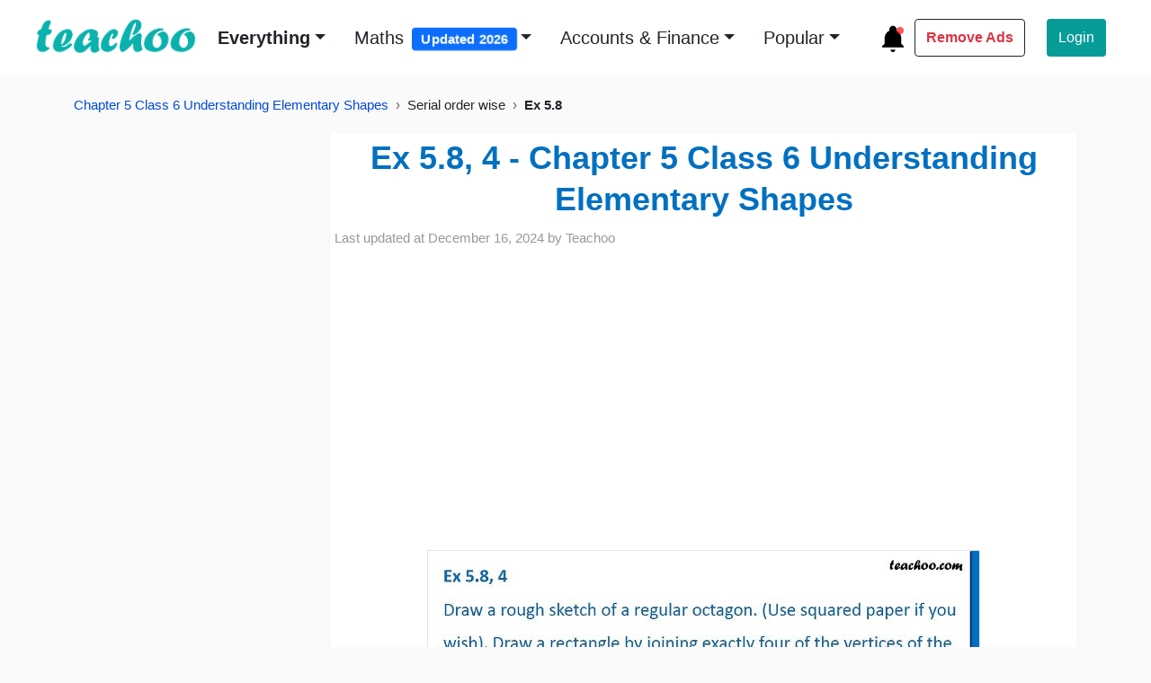

--- FILE ---
content_type: text/html; charset=UTF-8
request_url: https://player.vimeo.com/video/795463029
body_size: 6474
content:
<!DOCTYPE html>
<html lang="en">
<head>
  <meta charset="utf-8">
  <meta name="viewport" content="width=device-width,initial-scale=1,user-scalable=yes">
  
  <link rel="canonical" href="https://player.vimeo.com/video/795463029">
  <meta name="googlebot" content="noindex,indexifembedded">
  
  
  <title>Ex 5.8, 4 - Chapter 5 Class 6 Maths - Teachoo on Vimeo</title>
  <style>
      body, html, .player, .fallback {
          overflow: hidden;
          width: 100%;
          height: 100%;
          margin: 0;
          padding: 0;
      }
      .fallback {
          
              background-color: transparent;
          
      }
      .player.loading { opacity: 0; }
      .fallback iframe {
          position: fixed;
          left: 0;
          top: 0;
          width: 100%;
          height: 100%;
      }
  </style>
  <link rel="modulepreload" href="https://f.vimeocdn.com/p/4.46.25/js/player.module.js" crossorigin="anonymous">
  <link rel="modulepreload" href="https://f.vimeocdn.com/p/4.46.25/js/vendor.module.js" crossorigin="anonymous">
  <link rel="preload" href="https://f.vimeocdn.com/p/4.46.25/css/player.css" as="style">
</head>

<body>


<div class="vp-placeholder">
    <style>
        .vp-placeholder,
        .vp-placeholder-thumb,
        .vp-placeholder-thumb::before,
        .vp-placeholder-thumb::after {
            position: absolute;
            top: 0;
            bottom: 0;
            left: 0;
            right: 0;
        }
        .vp-placeholder {
            visibility: hidden;
            width: 100%;
            max-height: 100%;
            height: calc(720 / 720 * 100vw);
            max-width: calc(720 / 720 * 100vh);
            margin: auto;
        }
        .vp-placeholder-carousel {
            display: none;
            background-color: #000;
            position: absolute;
            left: 0;
            right: 0;
            bottom: -60px;
            height: 60px;
        }
    </style>

    

    
        <style>
            .vp-placeholder-thumb {
                overflow: hidden;
                width: 100%;
                max-height: 100%;
                margin: auto;
            }
            .vp-placeholder-thumb::before,
            .vp-placeholder-thumb::after {
                content: "";
                display: block;
                filter: blur(7px);
                margin: 0;
                background: url(https://i.vimeocdn.com/video/1602180266-015f8531b9f0af51cf1ad0649b33ba63d7ce0481103e2c60b1df23c07cce5def-d?mw=80&q=85) 50% 50% / contain no-repeat;
            }
            .vp-placeholder-thumb::before {
                 
                margin: -30px;
            }
        </style>
    

    <div class="vp-placeholder-thumb"></div>
    <div class="vp-placeholder-carousel"></div>
    <script>function placeholderInit(t,h,d,s,n,o){var i=t.querySelector(".vp-placeholder"),v=t.querySelector(".vp-placeholder-thumb");if(h){var p=function(){try{return window.self!==window.top}catch(a){return!0}}(),w=200,y=415,r=60;if(!p&&window.innerWidth>=w&&window.innerWidth<y){i.style.bottom=r+"px",i.style.maxHeight="calc(100vh - "+r+"px)",i.style.maxWidth="calc("+n+" / "+o+" * (100vh - "+r+"px))";var f=t.querySelector(".vp-placeholder-carousel");f.style.display="block"}}if(d){var e=new Image;e.onload=function(){var a=n/o,c=e.width/e.height;if(c<=.95*a||c>=1.05*a){var l=i.getBoundingClientRect(),g=l.right-l.left,b=l.bottom-l.top,m=window.innerWidth/g*100,x=window.innerHeight/b*100;v.style.height="calc("+e.height+" / "+e.width+" * "+m+"vw)",v.style.maxWidth="calc("+e.width+" / "+e.height+" * "+x+"vh)"}i.style.visibility="visible"},e.src=s}else i.style.visibility="visible"}
</script>
    <script>placeholderInit(document,  false ,  true , "https://i.vimeocdn.com/video/1602180266-015f8531b9f0af51cf1ad0649b33ba63d7ce0481103e2c60b1df23c07cce5def-d?mw=80\u0026q=85",  720 ,  720 );</script>
</div>

<div id="player" class="player"></div>
<script>window.playerConfig = {"cdn_url":"https://f.vimeocdn.com","vimeo_api_url":"api.vimeo.com","request":{"files":{"dash":{"cdns":{"akfire_interconnect_quic":{"avc_url":"https://vod-adaptive-ak.vimeocdn.com/exp=1769338108~acl=%2F3d37ce65-cbf2-402c-b52d-5bd903a79e8f%2Fpsid%3D225d3a677621e5ea4b5ec7b55baa260ab51e8f26965e817cb68621cf5676cf73%2F%2A~hmac=14861599078ecafcb7c56e14e3845ce37b44c02a432d494f71b60563dff2c138/3d37ce65-cbf2-402c-b52d-5bd903a79e8f/psid=225d3a677621e5ea4b5ec7b55baa260ab51e8f26965e817cb68621cf5676cf73/v2/playlist/av/primary/prot/cXNyPTE/playlist.json?omit=av1-hevc\u0026pathsig=8c953e4f~e6q8hboDfs9tyvYb0tkGUt4M5eZ0NWTiHMJiTtl_E34\u0026qsr=1\u0026r=dXM%3D\u0026rh=fic7S","origin":"gcs","url":"https://vod-adaptive-ak.vimeocdn.com/exp=1769338108~acl=%2F3d37ce65-cbf2-402c-b52d-5bd903a79e8f%2Fpsid%3D225d3a677621e5ea4b5ec7b55baa260ab51e8f26965e817cb68621cf5676cf73%2F%2A~hmac=14861599078ecafcb7c56e14e3845ce37b44c02a432d494f71b60563dff2c138/3d37ce65-cbf2-402c-b52d-5bd903a79e8f/psid=225d3a677621e5ea4b5ec7b55baa260ab51e8f26965e817cb68621cf5676cf73/v2/playlist/av/primary/prot/cXNyPTE/playlist.json?pathsig=8c953e4f~e6q8hboDfs9tyvYb0tkGUt4M5eZ0NWTiHMJiTtl_E34\u0026qsr=1\u0026r=dXM%3D\u0026rh=fic7S"},"fastly_skyfire":{"avc_url":"https://skyfire.vimeocdn.com/1769338108-0x21d8aa1585473607921cdaa87526a254f6ae2789/3d37ce65-cbf2-402c-b52d-5bd903a79e8f/psid=225d3a677621e5ea4b5ec7b55baa260ab51e8f26965e817cb68621cf5676cf73/v2/playlist/av/primary/prot/cXNyPTE/playlist.json?omit=av1-hevc\u0026pathsig=8c953e4f~e6q8hboDfs9tyvYb0tkGUt4M5eZ0NWTiHMJiTtl_E34\u0026qsr=1\u0026r=dXM%3D\u0026rh=fic7S","origin":"gcs","url":"https://skyfire.vimeocdn.com/1769338108-0x21d8aa1585473607921cdaa87526a254f6ae2789/3d37ce65-cbf2-402c-b52d-5bd903a79e8f/psid=225d3a677621e5ea4b5ec7b55baa260ab51e8f26965e817cb68621cf5676cf73/v2/playlist/av/primary/prot/cXNyPTE/playlist.json?pathsig=8c953e4f~e6q8hboDfs9tyvYb0tkGUt4M5eZ0NWTiHMJiTtl_E34\u0026qsr=1\u0026r=dXM%3D\u0026rh=fic7S"}},"default_cdn":"akfire_interconnect_quic","separate_av":true,"streams":[{"profile":"174","id":"a09cdf7f-2a3e-4838-bed8-bec3434af4e3","fps":30,"quality":"720p"},{"profile":"165","id":"d49d0031-6019-4460-9b14-33620f26f722","fps":30,"quality":"540p"},{"profile":"164","id":"3a22aa3c-63cd-438d-8d52-c27b928406fa","fps":30,"quality":"360p"},{"profile":"139","id":"46b0b976-2471-43d0-849c-febb7a0728cc","fps":30,"quality":"240p"}],"streams_avc":[{"profile":"165","id":"d49d0031-6019-4460-9b14-33620f26f722","fps":30,"quality":"540p"},{"profile":"164","id":"3a22aa3c-63cd-438d-8d52-c27b928406fa","fps":30,"quality":"360p"},{"profile":"139","id":"46b0b976-2471-43d0-849c-febb7a0728cc","fps":30,"quality":"240p"},{"profile":"174","id":"a09cdf7f-2a3e-4838-bed8-bec3434af4e3","fps":30,"quality":"720p"}]},"hls":{"captions":"https://vod-adaptive-ak.vimeocdn.com/exp=1769338108~acl=%2F3d37ce65-cbf2-402c-b52d-5bd903a79e8f%2Fpsid%3D225d3a677621e5ea4b5ec7b55baa260ab51e8f26965e817cb68621cf5676cf73%2F%2A~hmac=14861599078ecafcb7c56e14e3845ce37b44c02a432d494f71b60563dff2c138/3d37ce65-cbf2-402c-b52d-5bd903a79e8f/psid=225d3a677621e5ea4b5ec7b55baa260ab51e8f26965e817cb68621cf5676cf73/v2/playlist/av/primary/sub/70720088-c-en-x-autogen/prot/cXNyPTE/playlist.m3u8?ext-subs=1\u0026omit=opus\u0026pathsig=8c953e4f~71E5Dl-MkqN9d2P-dxYLvki2qWOVjLF6imOl_8XLOAA\u0026qsr=1\u0026r=dXM%3D\u0026rh=fic7S\u0026sf=fmp4","cdns":{"akfire_interconnect_quic":{"avc_url":"https://vod-adaptive-ak.vimeocdn.com/exp=1769338108~acl=%2F3d37ce65-cbf2-402c-b52d-5bd903a79e8f%2Fpsid%3D225d3a677621e5ea4b5ec7b55baa260ab51e8f26965e817cb68621cf5676cf73%2F%2A~hmac=14861599078ecafcb7c56e14e3845ce37b44c02a432d494f71b60563dff2c138/3d37ce65-cbf2-402c-b52d-5bd903a79e8f/psid=225d3a677621e5ea4b5ec7b55baa260ab51e8f26965e817cb68621cf5676cf73/v2/playlist/av/primary/sub/70720088-c-en-x-autogen/prot/cXNyPTE/playlist.m3u8?ext-subs=1\u0026omit=av1-hevc-opus\u0026pathsig=8c953e4f~71E5Dl-MkqN9d2P-dxYLvki2qWOVjLF6imOl_8XLOAA\u0026qsr=1\u0026r=dXM%3D\u0026rh=fic7S\u0026sf=fmp4","captions":"https://vod-adaptive-ak.vimeocdn.com/exp=1769338108~acl=%2F3d37ce65-cbf2-402c-b52d-5bd903a79e8f%2Fpsid%3D225d3a677621e5ea4b5ec7b55baa260ab51e8f26965e817cb68621cf5676cf73%2F%2A~hmac=14861599078ecafcb7c56e14e3845ce37b44c02a432d494f71b60563dff2c138/3d37ce65-cbf2-402c-b52d-5bd903a79e8f/psid=225d3a677621e5ea4b5ec7b55baa260ab51e8f26965e817cb68621cf5676cf73/v2/playlist/av/primary/sub/70720088-c-en-x-autogen/prot/cXNyPTE/playlist.m3u8?ext-subs=1\u0026omit=opus\u0026pathsig=8c953e4f~71E5Dl-MkqN9d2P-dxYLvki2qWOVjLF6imOl_8XLOAA\u0026qsr=1\u0026r=dXM%3D\u0026rh=fic7S\u0026sf=fmp4","origin":"gcs","url":"https://vod-adaptive-ak.vimeocdn.com/exp=1769338108~acl=%2F3d37ce65-cbf2-402c-b52d-5bd903a79e8f%2Fpsid%3D225d3a677621e5ea4b5ec7b55baa260ab51e8f26965e817cb68621cf5676cf73%2F%2A~hmac=14861599078ecafcb7c56e14e3845ce37b44c02a432d494f71b60563dff2c138/3d37ce65-cbf2-402c-b52d-5bd903a79e8f/psid=225d3a677621e5ea4b5ec7b55baa260ab51e8f26965e817cb68621cf5676cf73/v2/playlist/av/primary/sub/70720088-c-en-x-autogen/prot/cXNyPTE/playlist.m3u8?ext-subs=1\u0026omit=opus\u0026pathsig=8c953e4f~71E5Dl-MkqN9d2P-dxYLvki2qWOVjLF6imOl_8XLOAA\u0026qsr=1\u0026r=dXM%3D\u0026rh=fic7S\u0026sf=fmp4"},"fastly_skyfire":{"avc_url":"https://skyfire.vimeocdn.com/1769338108-0x21d8aa1585473607921cdaa87526a254f6ae2789/3d37ce65-cbf2-402c-b52d-5bd903a79e8f/psid=225d3a677621e5ea4b5ec7b55baa260ab51e8f26965e817cb68621cf5676cf73/v2/playlist/av/primary/sub/70720088-c-en-x-autogen/prot/cXNyPTE/playlist.m3u8?ext-subs=1\u0026omit=av1-hevc-opus\u0026pathsig=8c953e4f~71E5Dl-MkqN9d2P-dxYLvki2qWOVjLF6imOl_8XLOAA\u0026qsr=1\u0026r=dXM%3D\u0026rh=fic7S\u0026sf=fmp4","captions":"https://skyfire.vimeocdn.com/1769338108-0x21d8aa1585473607921cdaa87526a254f6ae2789/3d37ce65-cbf2-402c-b52d-5bd903a79e8f/psid=225d3a677621e5ea4b5ec7b55baa260ab51e8f26965e817cb68621cf5676cf73/v2/playlist/av/primary/sub/70720088-c-en-x-autogen/prot/cXNyPTE/playlist.m3u8?ext-subs=1\u0026omit=opus\u0026pathsig=8c953e4f~71E5Dl-MkqN9d2P-dxYLvki2qWOVjLF6imOl_8XLOAA\u0026qsr=1\u0026r=dXM%3D\u0026rh=fic7S\u0026sf=fmp4","origin":"gcs","url":"https://skyfire.vimeocdn.com/1769338108-0x21d8aa1585473607921cdaa87526a254f6ae2789/3d37ce65-cbf2-402c-b52d-5bd903a79e8f/psid=225d3a677621e5ea4b5ec7b55baa260ab51e8f26965e817cb68621cf5676cf73/v2/playlist/av/primary/sub/70720088-c-en-x-autogen/prot/cXNyPTE/playlist.m3u8?ext-subs=1\u0026omit=opus\u0026pathsig=8c953e4f~71E5Dl-MkqN9d2P-dxYLvki2qWOVjLF6imOl_8XLOAA\u0026qsr=1\u0026r=dXM%3D\u0026rh=fic7S\u0026sf=fmp4"}},"default_cdn":"akfire_interconnect_quic","separate_av":true}},"file_codecs":{"av1":[],"avc":["d49d0031-6019-4460-9b14-33620f26f722","3a22aa3c-63cd-438d-8d52-c27b928406fa","46b0b976-2471-43d0-849c-febb7a0728cc","a09cdf7f-2a3e-4838-bed8-bec3434af4e3"],"hevc":{"dvh1":[],"hdr":[],"sdr":[]}},"lang":"en","referrer":"https://www.teachoo.com/","cookie_domain":".vimeo.com","signature":"211497b4e9becd12aaceae70f00cd5c3","timestamp":1769334508,"expires":3600,"text_tracks":[{"id":70720088,"lang":"en-x-autogen","url":"https://captions.vimeo.com/captions/70720088.vtt?expires=1769338108\u0026sig=55be16d7c5a3b421b521d952fb4615caf954a6af","kind":"captions","label":"English (auto-generated)","provenance":"ai_generated","default":true}],"thumb_preview":{"url":"https://videoapi-sprites.vimeocdn.com/video-sprites/image/55857d51-6108-4134-bf16-a99f0faa5f5a.0.jpeg?ClientID=sulu\u0026Expires=1769338108\u0026Signature=b72764dca89a812e4164279286acadb4d42764ba","height":2640,"width":2640,"frame_height":240,"frame_width":240,"columns":11,"frames":120},"currency":"USD","session":"ad9626f5070065b825de3236f7b2572a1e8eb5141769334508","cookie":{"volume":1,"quality":null,"hd":0,"captions":null,"transcript":null,"captions_styles":{"color":null,"fontSize":null,"fontFamily":null,"fontOpacity":null,"bgOpacity":null,"windowColor":null,"windowOpacity":null,"bgColor":null,"edgeStyle":null},"audio_language":null,"audio_kind":null,"qoe_survey_vote":0},"build":{"backend":"31e9776","js":"4.46.25"},"urls":{"js":"https://f.vimeocdn.com/p/4.46.25/js/player.js","js_base":"https://f.vimeocdn.com/p/4.46.25/js","js_module":"https://f.vimeocdn.com/p/4.46.25/js/player.module.js","js_vendor_module":"https://f.vimeocdn.com/p/4.46.25/js/vendor.module.js","locales_js":{"de-DE":"https://f.vimeocdn.com/p/4.46.25/js/player.de-DE.js","en":"https://f.vimeocdn.com/p/4.46.25/js/player.js","es":"https://f.vimeocdn.com/p/4.46.25/js/player.es.js","fr-FR":"https://f.vimeocdn.com/p/4.46.25/js/player.fr-FR.js","ja-JP":"https://f.vimeocdn.com/p/4.46.25/js/player.ja-JP.js","ko-KR":"https://f.vimeocdn.com/p/4.46.25/js/player.ko-KR.js","pt-BR":"https://f.vimeocdn.com/p/4.46.25/js/player.pt-BR.js","zh-CN":"https://f.vimeocdn.com/p/4.46.25/js/player.zh-CN.js"},"ambisonics_js":"https://f.vimeocdn.com/p/external/ambisonics.min.js","barebone_js":"https://f.vimeocdn.com/p/4.46.25/js/barebone.js","chromeless_js":"https://f.vimeocdn.com/p/4.46.25/js/chromeless.js","three_js":"https://f.vimeocdn.com/p/external/three.rvimeo.min.js","vuid_js":"https://f.vimeocdn.com/js_opt/modules/utils/vuid.min.js","hive_sdk":"https://f.vimeocdn.com/p/external/hive-sdk.js","hive_interceptor":"https://f.vimeocdn.com/p/external/hive-interceptor.js","proxy":"https://player.vimeo.com/static/proxy.html","css":"https://f.vimeocdn.com/p/4.46.25/css/player.css","chromeless_css":"https://f.vimeocdn.com/p/4.46.25/css/chromeless.css","fresnel":"https://arclight.vimeo.com/add/player-stats","player_telemetry_url":"https://arclight.vimeo.com/player-events","telemetry_base":"https://lensflare.vimeo.com"},"flags":{"plays":1,"dnt":0,"autohide_controls":0,"preload_video":"metadata_on_hover","qoe_survey_forced":0,"ai_widget":0,"ecdn_delta_updates":0,"disable_mms":0,"check_clip_skipping_forward":0},"country":"US","client":{"ip":"18.190.217.213"},"ab_tests":{"cross_origin_texttracks":{"group":"variant","track":false,"data":null}},"atid":"1625900908.1769334508","ai_widget_signature":"cb4f7897c03bfb409bb2c4051fbc071bb59b671931a4c5d19830a900040fa3b6_1769338108","config_refresh_url":"https://player.vimeo.com/video/795463029/config/request?atid=1625900908.1769334508\u0026expires=3600\u0026referrer=https%3A%2F%2Fwww.teachoo.com%2F\u0026session=ad9626f5070065b825de3236f7b2572a1e8eb5141769334508\u0026signature=211497b4e9becd12aaceae70f00cd5c3\u0026time=1769334508\u0026v=1"},"player_url":"player.vimeo.com","video":{"id":795463029,"title":"Ex 5.8, 4 - Chapter 5 Class 6 Maths - Teachoo","width":720,"height":720,"duration":149,"url":"","share_url":"https://vimeo.com/795463029","embed_code":"\u003ciframe title=\"vimeo-player\" src=\"https://player.vimeo.com/video/795463029?h=dfadaa9b00\" width=\"640\" height=\"360\" frameborder=\"0\" referrerpolicy=\"strict-origin-when-cross-origin\" allow=\"autoplay; fullscreen; picture-in-picture; clipboard-write; encrypted-media; web-share\"   allowfullscreen\u003e\u003c/iframe\u003e","default_to_hd":0,"privacy":"disable","embed_permission":"whitelist","thumbnail_url":"https://i.vimeocdn.com/video/1602180266-015f8531b9f0af51cf1ad0649b33ba63d7ce0481103e2c60b1df23c07cce5def-d","owner":{"id":38627641,"name":"Teachoo","img":"https://i.vimeocdn.com/portrait/85108247_60x60?sig=9578f6e634f711dd8e84e3b428c0b31ae9ca33d3873497e4d8957d4c7be1649f\u0026v=1\u0026region=us","img_2x":"https://i.vimeocdn.com/portrait/85108247_60x60?sig=9578f6e634f711dd8e84e3b428c0b31ae9ca33d3873497e4d8957d4c7be1649f\u0026v=1\u0026region=us","url":"https://vimeo.com/teachoo","account_type":"plus"},"spatial":0,"live_event":null,"version":{"current":null,"available":[{"id":519082555,"file_id":3547907939,"is_current":true}]},"unlisted_hash":null,"rating":{"id":6},"fps":30,"bypass_token":"eyJ0eXAiOiJKV1QiLCJhbGciOiJIUzI1NiJ9.eyJjbGlwX2lkIjo3OTU0NjMwMjksImV4cCI6MTc2OTMzODE0MH0.UO33ZrgpXdFQLGYJ1AOltwiotk44a-fLaegBPkssZEY","channel_layout":"stereo","ai":0,"locale":""},"user":{"id":0,"team_id":0,"team_origin_user_id":0,"account_type":"none","liked":0,"watch_later":0,"owner":0,"mod":0,"logged_in":0,"private_mode_enabled":0,"vimeo_api_client_token":"eyJhbGciOiJIUzI1NiIsInR5cCI6IkpXVCJ9.eyJzZXNzaW9uX2lkIjoiYWQ5NjI2ZjUwNzAwNjViODI1ZGUzMjM2ZjdiMjU3MmExZThlYjUxNDE3NjkzMzQ1MDgiLCJleHAiOjE3NjkzMzgxMDgsImFwcF9pZCI6MTE4MzU5LCJzY29wZXMiOiJwdWJsaWMgc3RhdHMifQ.oSeYMUjbJ__eNtbeqyQcW4_g-Jvxr_lvrP2kSAgOYaE"},"view":1,"vimeo_url":"vimeo.com","embed":{"audio_track":"","autoplay":0,"autopause":1,"dnt":0,"editor":0,"keyboard":1,"log_plays":1,"loop":0,"muted":0,"on_site":0,"texttrack":"","transparent":1,"outro":"link","playsinline":1,"quality":null,"player_id":"","api":null,"app_id":"","color":"0bb2ad","color_one":"000000","color_two":"0bb2ad","color_three":"ffffff","color_four":"000000","context":"embed.main","settings":{"auto_pip":1,"badge":0,"byline":0,"collections":0,"color":0,"force_color_one":0,"force_color_two":0,"force_color_three":0,"force_color_four":0,"embed":0,"fullscreen":1,"like":0,"logo":0,"playbar":1,"portrait":1,"pip":1,"share":0,"spatial_compass":0,"spatial_label":0,"speed":1,"title":1,"volume":1,"watch_later":0,"watch_full_video":1,"controls":1,"airplay":1,"audio_tracks":1,"chapters":0,"chromecast":1,"cc":0,"transcript":0,"quality":0,"play_button_position":2,"ask_ai":0,"skipping_forward":1,"debug_payload_collection_policy":"default"},"create_interactive":{"has_create_interactive":false,"viddata_url":""},"min_quality":null,"max_quality":null,"initial_quality":null,"prefer_mms":1}}</script>
<script>const fullscreenSupported="exitFullscreen"in document||"webkitExitFullscreen"in document||"webkitCancelFullScreen"in document||"mozCancelFullScreen"in document||"msExitFullscreen"in document||"webkitEnterFullScreen"in document.createElement("video");var isIE=checkIE(window.navigator.userAgent),incompatibleBrowser=!fullscreenSupported||isIE;window.noModuleLoading=!1,window.dynamicImportSupported=!1,window.cssLayersSupported=typeof CSSLayerBlockRule<"u",window.isInIFrame=function(){try{return window.self!==window.top}catch(e){return!0}}(),!window.isInIFrame&&/twitter/i.test(navigator.userAgent)&&window.playerConfig.video.url&&(window.location=window.playerConfig.video.url),window.playerConfig.request.lang&&document.documentElement.setAttribute("lang",window.playerConfig.request.lang),window.loadScript=function(e){var n=document.getElementsByTagName("script")[0];n&&n.parentNode?n.parentNode.insertBefore(e,n):document.head.appendChild(e)},window.loadVUID=function(){if(!window.playerConfig.request.flags.dnt&&!window.playerConfig.embed.dnt){window._vuid=[["pid",window.playerConfig.request.session]];var e=document.createElement("script");e.async=!0,e.src=window.playerConfig.request.urls.vuid_js,window.loadScript(e)}},window.loadCSS=function(e,n){var i={cssDone:!1,startTime:new Date().getTime(),link:e.createElement("link")};return i.link.rel="stylesheet",i.link.href=n,e.getElementsByTagName("head")[0].appendChild(i.link),i.link.onload=function(){i.cssDone=!0},i},window.loadLegacyJS=function(e,n){if(incompatibleBrowser){var i=e.querySelector(".vp-placeholder");i&&i.parentNode&&i.parentNode.removeChild(i);let a=`/video/${window.playerConfig.video.id}/fallback`;window.playerConfig.request.referrer&&(a+=`?referrer=${window.playerConfig.request.referrer}`),n.innerHTML=`<div class="fallback"><iframe title="unsupported message" src="${a}" frameborder="0"></iframe></div>`}else{n.className="player loading";var t=window.loadCSS(e,window.playerConfig.request.urls.css),r=e.createElement("script"),o=!1;r.src=window.playerConfig.request.urls.js,window.loadScript(r),r["onreadystatechange"in r?"onreadystatechange":"onload"]=function(){!o&&(!this.readyState||this.readyState==="loaded"||this.readyState==="complete")&&(o=!0,playerObject=new VimeoPlayer(n,window.playerConfig,t.cssDone||{link:t.link,startTime:t.startTime}))},window.loadVUID()}};function checkIE(e){e=e&&e.toLowerCase?e.toLowerCase():"";function n(r){return r=r.toLowerCase(),new RegExp(r).test(e);return browserRegEx}var i=n("msie")?parseFloat(e.replace(/^.*msie (\d+).*$/,"$1")):!1,t=n("trident")?parseFloat(e.replace(/^.*trident\/(\d+)\.(\d+).*$/,"$1.$2"))+4:!1;return i||t}
</script>
<script nomodule>
  window.noModuleLoading = true;
  var playerEl = document.getElementById('player');
  window.loadLegacyJS(document, playerEl);
</script>
<script type="module">try{import("").catch(()=>{})}catch(t){}window.dynamicImportSupported=!0;
</script>
<script type="module">if(!window.dynamicImportSupported||!window.cssLayersSupported){if(!window.noModuleLoading){window.noModuleLoading=!0;var playerEl=document.getElementById("player");window.loadLegacyJS(document,playerEl)}var moduleScriptLoader=document.getElementById("js-module-block");moduleScriptLoader&&moduleScriptLoader.parentElement.removeChild(moduleScriptLoader)}
</script>
<script type="module" id="js-module-block">if(!window.noModuleLoading&&window.dynamicImportSupported&&window.cssLayersSupported){const n=document.getElementById("player"),e=window.loadCSS(document,window.playerConfig.request.urls.css);import(window.playerConfig.request.urls.js_module).then(function(o){new o.VimeoPlayer(n,window.playerConfig,e.cssDone||{link:e.link,startTime:e.startTime}),window.loadVUID()}).catch(function(o){throw/TypeError:[A-z ]+import[A-z ]+module/gi.test(o)&&window.loadLegacyJS(document,n),o})}
</script>

<script type="application/ld+json">{"embedUrl":"https://player.vimeo.com/video/795463029?h=dfadaa9b00","thumbnailUrl":"https://i.vimeocdn.com/video/1602180266-015f8531b9f0af51cf1ad0649b33ba63d7ce0481103e2c60b1df23c07cce5def-d?f=webp","name":"Ex 5.8, 4 - Chapter 5 Class 6 Maths - Teachoo","description":"This is \"Ex 5.8, 4 - Chapter 5 Class 6 Maths - Teachoo\" by \"Teachoo\" on Vimeo, the home for high quality videos and the people who love them.","duration":"PT149S","uploadDate":"2023-02-02T22:57:21-05:00","@context":"https://schema.org/","@type":"VideoObject"}</script>

</body>
</html>
